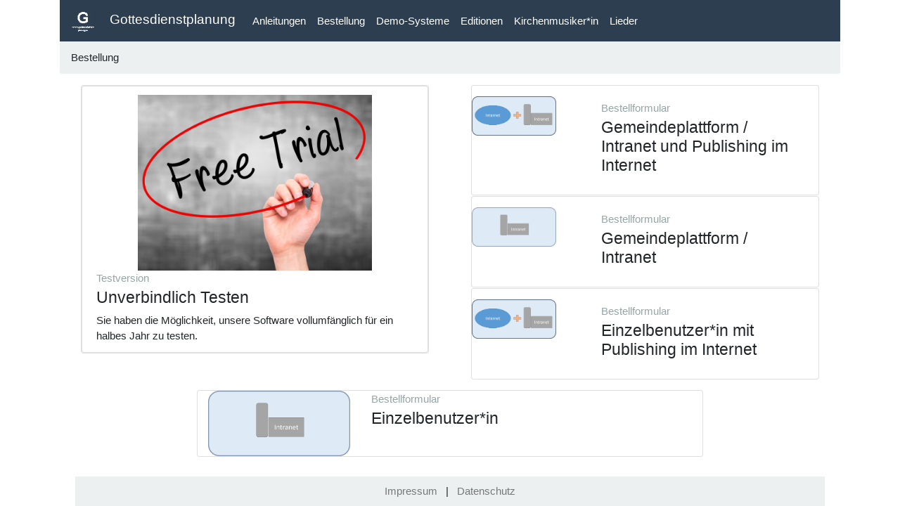

--- FILE ---
content_type: text/html; charset=UTF-8
request_url: http://www.gottesdienst-planung.de/public/rubric/11/Bestellung
body_size: 2462
content:
<!DOCTYPE html>
<html lang="de">
<head>
<meta charset="UTF-8" />
<meta name="viewport" content="width=device-width, initial-scale=1" /><link rel="shortcut icon" href="https://www.gottesdienst-planung.de/homepage/./favicon-flatly.ico" type="image/x-icon"/>
<link rel="stylesheet" type="text/css" href="https://www.gottesdienst-planung.de/homepage/lib/bootstrap-4.3.1-dist/flatly/bootstrap.min.css" />
<link rel="stylesheet" type="text/css" href="https://www.gottesdienst-planung.de/homepage/css/cs.css" />
<link rel="stylesheet" type="text/css" href="https://www.gottesdienst-planung.de/homepage/lib/fontawesome-free-5.3.1-web/css/fontawesome.min.css" />
<link rel="stylesheet" type="text/css" href="https://www.gottesdienst-planung.de/homepage/lib/fontawesome-free-5.3.1-web/css/solid.min.css" />

<!-- ext -->
<script type="text/javascript" src="https://www.gottesdienst-planung.de/homepage/js/lib/jquery-3.2.1.min.js"></script>
<script type="text/javascript" src="https://www.gottesdienst-planung.de/homepage/js/lib/jquery.tmpl-1.0.0-b.min.js"></script>
<script type="text/javascript" src="https://www.gottesdienst-planung.de/homepage/js/data/config.js"></script>
<script type="text/javascript" src="https://www.gottesdienst-planung.de/homepage/js/data/txt-de.js"></script>
<script type="text/javascript" src="https://www.gottesdienst-planung.de/homepage/js/jquery.mine.js"></script>
<script type="text/javascript" src="https://www.gottesdienst-planung.de/homepage/js/public.js"></script>
<script type="text/javascript" src="https://www.gottesdienst-planung.de/homepage/lib/bootstrap-4.3.1-dist/js/bootstrap.min.js"></script><title>Bestellung</title>
<meta name="description" content="Bestellung,Testversion,Unverbindlich Testen: Sie haben die Möglichkeit, unsere Software vollumfänglich für ein halbes Jahr zu testen.,Bestellformular,Gemeindeplattform / Intranet und Publishing im Internet,Bestellformular ,Gemeindeplattform / Intranet ,Einzelbenutzer*in mit Publishing im Internet ,Einzelbenutzer*in"/><meta name="robots" content="INDEX, FOLLOW" />
<style>
@media (min-width: 768px) {
  .navbar-nav.navbar-center {
    position: absolute;
    left: 50%;
    transform: translatex(-50%);
  }
}
.view {margin-bottom:3px !important}
@media screen and (max-device-width : 400px) {
    .h4 {font-size: 105% !important}
    p, .card-body {font-size: 90% !important}
}
</style>
</head>
<body >
<div class="container" >
<!-- <nav aria-label="breadcrumb"> -->
<nav class="navbar navbar-dark bg-primary navbar-expand-lg text-white"
		id="breadcrumb" style="padding-top:7px;padding-bottom:7px !important">
		
	 	
	 <a href="../../../" class="navbar-brand" id="brandHead">
		<img src="https://www.gottesdienst-planung.de/homepage/lib/bootstrap-4.3.1-dist/logo-flatly.png" style="max-height:35px" 
 			class="img-rounded" />&nbsp;&nbsp;&nbsp;
	 		Gottesdienstplanung	 </a>
	 
	 	 
	 <button class="navbar-toggler" type="button" data-toggle="collapse" 
	 		data-target="#navbarText" aria-controls="navbarText" 
	 		aria-expanded="false" aria-label="Toggle navigation">
    	<span class="navbar-toggler-icon"></span>
	 </button>
	<div class="collapse navbar-collapse" id="navbarText">
    <ul class="navbar-nav mr-auto">
    		<li class="nav-item" onclick="self.location.href='../../../public/rubric/5/Anleitungen'">
        	<a class="nav-link" href="../../../public/rubric/5/Anleitungen"
        			data-toggle="collapse" data-target=".navbar-collapse.show"> 
        			Anleitungen</a>
      	</li>
      			<li class="nav-item" onclick="self.location.href='../../../public/rubric/11/Bestellung'">
        	<a class="nav-link" href="../../../public/rubric/11/Bestellung"
        			data-toggle="collapse" data-target=".navbar-collapse.show"> 
        			Bestellung</a>
      	</li>
      			<li class="nav-item" onclick="self.location.href='../../../public/rubric/6/Demo-Systeme'">
        	<a class="nav-link" href="../../../public/rubric/6/Demo-Systeme"
        			data-toggle="collapse" data-target=".navbar-collapse.show"> 
        			Demo-Systeme</a>
      	</li>
      			<li class="nav-item" onclick="self.location.href='../../../public/rubric/9/Editionen'">
        	<a class="nav-link" href="../../../public/rubric/9/Editionen"
        			data-toggle="collapse" data-target=".navbar-collapse.show"> 
        			Editionen</a>
      	</li>
      			<li class="nav-item" onclick="self.location.href='../../../public/rubric/12/Kirchenmusiker%2Ain'">
        	<a class="nav-link" href="../../../public/rubric/12/Kirchenmusiker%2Ain"
        			data-toggle="collapse" data-target=".navbar-collapse.show"> 
        			Kirchenmusiker*in</a>
      	</li>
      			<li class="nav-item" onclick="self.location.href='../../../public/rubric/7/Lieder'">
        	<a class="nav-link" href="../../../public/rubric/7/Lieder"
        			data-toggle="collapse" data-target=".navbar-collapse.show"> 
        			Lieder</a>
      	</li>
      	      	
	</ul>
	    </div></nav>
<script type="text/javascript">
	var groups= [];
	groups[0]= 'Gottesdienstplanung';
		groups[11]=
						'Bestellung';
		
		</script>
<ol class="breadcrumb" id="naviBreadcrumb" style="margin-top: 0px;
">
	<li class="breadcrumb-item">
		Bestellung	</li>
		
</ol>
<div class="col-12 adminList" id="viewArtList">


	<div class="card-deck">
	<div class="col-md-6 col-sm-12" >
		<div class="card">
		<div class="card-body linked list-group-item feature" name="article"  data-id="73">     <a href="../../../public/article/73/Unverbindlich+Testen" ></a>    			<img src="" id="image73" 
    					class="img-rounded center34" />
    			<script type="text/javascript">
					$('#image73').prop('src', APP_HOME + 
							'/actions/tmpfiles/2/trial.png');
    			</script>
		        
		                	
        	<p class="view text-muted ">Testversion</p><h1 class="h4">Unverbindlich Testen</h1>Sie haben die Möglichkeit, unsere Software vollumfänglich für ein halbes Jahr zu testen.</div>		</div>
	</div>
		
	<div class="col-md-6 col-sm-12" >
			
	
		<div class="card">
			<div class="row no-gutters linked feature" name="article"  data-id="49">     <a href="../../../public/article/49/Gemeindeplattform+++Intranet+und+Publishing+im+Internet" ></a>					<div class="col-4" style="padding-top:15px">
						<img src="" id="image49" 
	                            class="card-img" 
	                            style="max-width:120px"/>
	                    <script type="text/javascript">
							$('#image49').prop('src', APP_HOME + 
									'/actions/tmpfiles/2/both.png');
		    			</script>
					</div>
							<div class="col-8">
			<div class="card-body">
			<p class="view text-muted artHeader">Bestellformular</p><h4 class="h4">Gemeindeplattform / Intranet und Publishing im Internet</h4></div></div></div>		</div> 
		<div class="card artHeader"><div class="row no-gutters linked feature" name="article"  data-id="48">     <a href="../../../public/article/48/Gemeindeplattform+++Intranet+" ></a>					<div class="col-4" style="padding-top:15px">
						<img src="" id="image48" 
	                            class="card-img" 
	                            style="max-width:120px"/>
	                    <script type="text/javascript">
							$('#image48').prop('src', APP_HOME + 
									'/actions/tmpfiles/2/intra.png');
		    			</script>
					</div>
							<div class="col-8">
			<div class="card-body">
			<p class="view text-muted artHeader">Bestellformular </p><h4 class="h4">Gemeindeplattform / Intranet </h4></div></div></div></div><div class="card artHeader"><div class="row no-gutters linked feature" name="article"  data-id="47">     <a href="../../../public/article/47/Einzelbenutzer%2Ain+mit+Publishing+im+Internet+" ></a>					<div class="col-4" style="padding-top:15px">
						<img src="" id="image47" 
	                            class="card-img" 
	                            style="max-width:120px"/>
	                    <script type="text/javascript">
							$('#image47').prop('src', APP_HOME + 
									'/actions/tmpfiles/2/both.png');
		    			</script>
					</div>
							<div class="col-8">
			<div class="card-body">
			<p class="view text-muted artHeader">Bestellformular </p><h4 class="h4">Einzelbenutzer*in mit Publishing im Internet </h4></div></div></div></div>	</div>
	</div>
	<div class=""></div>
		<div class="card col-md-8 offset-md-2 col-sm-12 feature"  style="margin-top:15px" ><div class="row linked list-inline-item " name="article"  data-id="46">     <a href="../../../public/article/46/Einzelbenutzer%2Ain" ></a><div class="col-md-4 col-sm-5">			<img src="" id="image46" 
                            class="img-fluid d-block mx-auto" />
                    <script type="text/javascript">
				$('#image46').prop('src', APP_HOME + 
						'/actions/tmpfiles/2/intra.png');
    			</script>
			</div><div class="col-md-8 col-sm-8"><p class="view text-muted artHeader">Bestellformular </p><h4 class="h4">Einzelbenutzer*in</h4></div></div><div class="col-2"></div></div>	
	<div class="col-md-6 col-sm-12">&nbsp;
	</div>		
	<div class="col-md-6 col-sm-12">&nbsp;
	</div>		
</div>


<!-- </div></div> -->
<script type="text/javascript">
var dots= '../../../';
</script>

<nav class="navbar fixed-bottom navbar-light bg-light 
        col-10 offset-1 justify-content-center" id="footer"
        	style="padding-top:2px;padding-bottom:2px !important">
	<ul class="navbar-nav">
		<li class="nav-item">
			<a href="../../../public/article/n10/Impressum" 
					class="nav-link" id="impressLink">
				
		</a></li>
	</ul>&#160;&#160;&#160;|&#160;&#160;&#160;
	<ul class="navbar-nav">
		<li class="nav-item">
			<a href="../../../public/article/n20/Datenschutz" 
					class="nav-link" id="privacyLink">

			</a>
		</li>
	</ul>
</nav>
</div>
<script type='text/javascript'>
$(document).ready(function() {
	setPubListHeight($('#viewArtList'));
});

</script>

</body>
</html>

--- FILE ---
content_type: text/css
request_url: https://www.gottesdienst-planung.de/homepage/css/cs.css
body_size: 2074
content:
@-ms-viewport {
    user-zoom: fixed;
    max-zoom: 1;
    min-zoom: 1;
}
a {cursor: pointer;}
body {overflow: hidden;}
#adminList {
	overflow: auto;
}
#calList {
	overflow: auto;
}
.myTreeView {
	overflow: auto;
}

#subAdminList {
	overflow: auto;
}

#subAdminListFilter {
	overflow: auto;
}
.smallPad{padding-left:4px;padding-right:4px !important}
.adminList {
	overflow: auto;
	overflow-x: hidden;
}

#bottomNav {
	position: absolute;
	bottom: 20px;
	height: 50px
}

#filterRow {
	visibility: visible;
}
/* .panel-body {height: 250px;overflow: auto;}  */
/** contentPanel selver sollte nicht scollbar sein, nur subElemente? */
#contentPanel {
/* 	overflow: hidden */
}

.invDanger {
	color: #d9534f
}

.invPrimary {
	color: #337ab7
}

.myHidden {
	display: none !important
}

.custom-combobox {
	position: relative;
	display: inline-block;
}

.custom-combobox-toggle {
	position: absolute;
	top: 0;
	bottom: 0;
	margin-left: -1px;
	padding: 0;
}

.custom-combobox-input {
	margin: 0;
	padding: 5px 10px;
}

ul.ui-autocomplete {
	z-index: 2100;
}

.header-fixed {
	width: 100%
}

.header-fixed>thead, .header-fixed>tbody, .header-fixed>thead>tr,
	.header-fixed>tbody>tr, .header-fixed>thead>tr>th, .header-fixed>tbody>tr>td
	{
	display: block;
	font-size: 10pt;
}

.header-fixed>tbody>tr:after, .header-fixed>thead>tr:after {
	content: ' ';
	display: block;
	visibility: hidden;
	clear: both;
}

.header-fixed>tbody {
	overflow-y: auto;
	height: 400px;
}

.header-fixed>tbody>tr>td, .header-fixed>thead>tr>th {
	/*     width: 20%; */
	float: left;
}

.header-fixed>thead>tr>th {
	height: 75px;
}
/**tooltip*/
/*   label { */
/*     display: inline-block; */
/*     width: 5em; */
/*   } */
/* .ui-tooltip, .arrow:after { */
/* 	background: black; */
/* 	border: 2px solid white; */
/* } */

/* .ui-tooltip { */
/* 	padding: 10px 20px; */
/* 	color: white; */
/* 	background-color: black; */
/* 	border-radius: 20px; */
/* 	font: bold 14px "Helvetica Neue", Sans-Serif; */
/* 	box-shadow: 0 0 7px black; */
/* } */
/* .arrow.top { */
/*     top: -16px; */
/*     bottom: auto; */
/*   } */
.fileUpload {
	position: relative;
	overflow: hidden;
	margin: 10px;
}

.fileUpload input.upload {
	position: absolute;
	top: 0;
	right: 0;
	margin: 0;
	padding: 0;
	font-size: 20px;
	cursor: pointer;
	opacity: 0;
	filter: alpha(opacity = 0);
}
.disabledbutton {
    pointer-events: none;
    opacity: 0.6;
}
.col-centered {
	float: none;
	margin: 0 auto;
}

.highlight {
	font-weight: bold;
	color: #D9534F;
}

div.growlUI {
	background: url(../img/check24.png) no-repeat 10px
}

div.growlUI h5, div.growlUI h6 {
	color: white;
	padding: 5px 5px 5px 75px;
	text-align: left;
}

.form-signin {
	max-width: 330px;
	padding: 15px;
	margin: 0 auto;
}

.form-signin .form-signin-heading, .form-signin .checkbox {
	margin-bottom: 10px;
}

.form-signin .checkbox {
	font-weight: normal;
}

.form-signin .form-control {
	position: relative;
	font-size: 16px;
	height: auto;
	padding: 10px;
	-webkit-box-sizing: border-box;
	-moz-box-sizing: border-box;
	box-sizing: border-box;
}

.form-signin .form-control:focus {
	z-index: 2;
}

.form-signin input[type="text"] {
	margin-bottom: -1px;
	border-bottom-left-radius: 0;
	border-bottom-right-radius: 0;
}

.form-signin input[type="password"] {
	margin-bottom: 10px;
	border-top-left-radius: 0;
	border-top-right-radius: 0;
}

.account-wall {
	margin-top: 20px;
	padding: 40px 0px 20px 0px;
	background-color: #f7f7f7;
	-moz-box-shadow: 0px 2px 2px rgba(0, 0, 0, 0.3);
	-webkit-box-shadow: 0px 2px 2px rgba(0, 0, 0, 0.3);
	box-shadow: 0px 2px 2px rgba(0, 0, 0, 0.3);
}

.login-title {
	color: #555;
	font-size: 18px;
	font-weight: 400;
	display: block;
}

.profile-img {
	width: 96px;
	height: 96px;
	margin: 0 auto 10px;
	display: block;
	-moz-border-radius: 50%;
	-webkit-border-radius: 50%;
	border-radius: 50%;
}

.need-help {
	margin-top: 10px;
}

.new-account {
	display: block;
	margin-top: 10px;
}
.checkbox-left {text-align: left !important;}
.debug {
	border-style: solid;border-color: red;
}
/** switch-button*/

/** switch-button ende*/
.pureCheck {text-align: center}

.formTitle {margin-top: 0px !important}
.bradcrumped{
    background-color: @breadcrumb-bg;}
.ui-state-active {background-color: @bg-primary !important}

.linked {cursor: pointer;}

/** fileupload (bsp.: teamDateForm.html */
.btn-file {
    position: relative;
    overflow: hidden;
}
.btn-file input[type=file] {
    position: absolute;
    top: 0;
    right: 0;
    min-width: 100%;
    min-height: 100%;
    font-size: 100px;
    text-align: right;
    filter: alpha(opacity=0);
    opacity: 0;
    outline: none;
    background: white;
    cursor: inherit;
    display: block;
}
.center34 {
  display: block;
  margin-left: auto;
  margin-right: auto;
  max-width: 75%;
  max-height: 250px;
}
.center1,
.center2 {
  display: block;
  margin-left: auto;
  margin-right: auto;
  max-width: 100%;
  max-height: 350px;
  cursor:pointer;
}
.article {
/* 	font-family: "Roboto Slab",serif; !important */
}
.artHeader{
    margin-top: 1px; !important
    margin-bottom: 1px;	!important
}
.bg-default {background-color: #efefef;!important}
.ck-content { min-height:100px; max-height:300px; }

.note-img {
    width:100%;
    max-width:400px;
    max-height:400px;
}
.nav-container {
  position:relative;
}
.userElem {
  position:absolute;
  right:1rem;
  top:50%;
  transform:translateY(-50%);
}

.required label {
    font-weight: bold;
}
.required label:after {
    color: #e32;
    content: ' *';
    display:inline;
}
.tabForm {padding-top:6.92px;padding-bottom:6.92px !important}
 div.feature {
     position: relative;
 }

 div.feature a {
     position: absolute;
     width: 100%;
     height: 100%;
     top: 0;
     left: 0;
     text-decoration: none; /* No underlines on the link */
     z-index: 10; /* Places the link above everything else in the div */
     background-color: #FFF; /* Fix to make div clickable in IE */
     opacity: 0; /* Fix to make div clickable in IE */
     filter: alpha(opacity=1); /* Fix to make div clickable in IE */
 }

--- FILE ---
content_type: application/javascript
request_url: https://www.gottesdienst-planung.de/homepage/js/jquery.mine.js
body_size: 1375
content:
(function($) {
	$.fn.extend({
		fromObject : function(obj) {
			var theIns= this.find(':input');
			if(jobDebug) {
				console.log(theIns + ' -> ' + theIns.length);
			}
			$.each(theIns, function(i, v) {
				var elemName = $(v).attr('id');
				if (obj[elemName]) {
					$(v).val(obj[elemName]);
					if(jobDebug) {
						console.log(elemName + '= ' + obj[elemName]);
					}
				} else {
					if(jobDebug) {
						console.log('nothingInObj ' + elemName);
					}
					$(v).val('');
				}
			});
			return;
		},
		fromObjectByName : function(obj) {
			$.each(this.find(':input'), function(i, v) {
				var elemName = $(v).attr('name');
				if (obj[elemName]) {
					$(v).val(obj[elemName]);
				} else {
					$(v).val('');
				}
			});
			return;
		},
		toObject : function() {
			var result = {};
			$.each(this.serializeArray(), function(i, v) {
				result[v.name] = v.value;
			});
			return result;
		}
	});
})(jQuery);
jQuery.fn.scrollTo = function(elem, diff) {
	var b = $(elem);
	if(!b.position()) {
		if(debug) {
			console.log('no pos for ' + elem);
		}
		return;
	}
	var top = b.position().top + b.height() - this.height();
	if (diff && !isNaN(diff)) {
		top += diff;
	}
	this.scrollTop(top);
};
/*
 * 
 * highlight v4
 * 
 * Highlights arbitrary terms.
 * 
 * <http://johannburkard.de/blog/programming/javascript/highlight-javascript-text-higlighting-jquery-plugin.html>
 * 
 * MIT license.
 * 
 * Johann Burkard <http://johannburkard.de> <mailto:jb@eaio.com>
 * 
 */

jQuery.fn.highlight = function(pat) {
	function innerHighlight(node, pat) {
		var skip = 0;
		if (node.nodeType == 3) {
			var pos = node.data.toUpperCase().indexOf(pat);
//			remLog(node.data + ' -> ' + pos);
			if (pos >= 0) {
				var spannode = document.createElement('span');
				spannode.className = 'highlight';
				var middlebit = node.splitText(pos);
				var split= middlebit.length;
				if(pat.length<=middlebit.length) {
					split= pat.length;
				} 
				var endbit = middlebit.splitText(split);
				var middleclone = middlebit.cloneNode(true);
				spannode.appendChild(middleclone);
				middlebit.parentNode.replaceChild(spannode, middlebit);
				skip = 1;
//				if(debug)jobDebug/					console.log('did a highlight');
//				}
				
			}
		} else if (node.nodeType == 1 && node.childNodes
				&& !/(script|style)/i.test(node.tagName)) {
			for (var i = 0; i < node.childNodes.length; ++i) {
				i += innerHighlight(node.childNodes[i], pat);
			}
		}
		return skip;
	}
	return this.each(function() {
		innerHighlight(this, pat.toUpperCase());
	});
};
jQuery.fn.removeHighlight = function() {
	function newNormalize(node) {
		var loopBreak= 0;
		
		for (var i = 0, children = node.childNodes, nodeCount = children.length;
				i < nodeCount; i++) {
			if(loopBreak++>500) {
				break;
			}
			var child = children[i];
			if (child.nodeType == 1) {
				newNormalize(child);
				continue;
			}
			if (child.nodeType != 3) {
				continue;
			}
			var next = child.nextSibling;
			if (next == null || next.nodeType != 3) {
				continue;
			}
			var combined_text = child.nodeValue + next.nodeValue;
			new_node = node.ownerDocument.createTextNode(combined_text);
			node.insertBefore(new_node, child);
			node.removeChild(child);
			node.removeChild(next);
			i--;
			nodeCount--;
			
		}
	}

	return this.find("span.highlight").each(function() {
		var thisParent = this.parentNode;
		thisParent.replaceChild(this.firstChild, this);
		newNormalize(thisParent);
	}).end();
};
jQuery.cachedScript = function(url, options) {
	options = $.extend(options || {}, {
		dataType : "script",
		cache : true,
		url : url
	});

	return jQuery.ajax(options);
};

--- FILE ---
content_type: application/javascript
request_url: https://www.gottesdienst-planung.de/homepage/js/public.js
body_size: 2539
content:
var group= new Array();
var groupIds= new Array();
var articles= new Array();
var articleIds= new Array();
var groupId= 0;
var navArt= [];
var parentId= -1;
var artTitles= [];
var pubDebug= false;
var MOBLILE_WIDTH= 450;
var MOBLILE_HEIGHT= 769;
var isMobile;
function startView() {
//	$('#backImg').hide();
//	$(document).on('dblclick', '#breadcrumb', function(evt) {
//		self.location.href= 'planung.html';
//	});
//	$(document).on('click', '[name="article"]', function(evt) {
//		evt.preventDefault();
//		var evtTarget= $(evt.target);
//		var editId= evtTarget.data('id');
//		if(!editId) {
//			evtTarget= evtTarget.parents('.linked');
//			editId= evtTarget.data('id');
//		}
//		loadPubArticlePage(editId);
//	});
	$(document).on('click', '#backImg', function(evt) {
		evt.preventDefault();
		loadPage(0);
	});
	$(document).on('click', '.center1', function(evt) {
		evt.preventDefault();
		showImage(evt);
	});
	$(document).on('click', '.center2', function(evt) {
		evt.preventDefault();
		var id= $(evt.target).prop('id');
		var imgTitle= $('#name' + id).html().trim();
		showImage(evt, imgTitle);
	});
	$(document).on('click', '.img-thumbnail', function(evt) {
		evt.preventDefault();
		showImage(evt);
	});
	$(document).on('click', '.card-img', function(evt) {
		evt.preventDefault();
		showImage(evt);
	});
	$(document).on('click', '.card-img-top', function(evt) {
		evt.preventDefault();
		showImage(evt);
	});
	$('#impressLink').html(TX_IMPRESSUM);
	$('#privacyLink').html(TX_PRIVACY);
    if($( window ).width()<=MOBLILE_HEIGHT) {
        isMobile= true;
    }
	if(isMobile) {
		try {
			var txt=  $('#brandHead').text().trim();
			if(txt.length > 24) {
				$('#breadcrumb').css('font-size', '11px');
				$('#brandHead').css('font-size', '11px');
				$('#impressLink').css('font-size', '11px');
				$('#privacyLink').css('font-size', '11px');
				$('.navbar-toggler-icon').css('font-size', '11px');
			}
		}
		catch (e) {
			
		}
	}
}
function showImage(evt, titleTxt) {
	var prom= getImgDialog();
	prom.done(function(pattern){
		var dial= $(pattern);
		var thumb= $(evt.target);
		if(thumb.prop('src')) {
			var image= thumb.prop('src');
			if(!titleTxt || (titleTxt=='')) {
				/** 1. attr des imgs */
				var byAtt= thumb.prop('alt');
				if(byAtt && (byAtt!='')) {
					dial.find('.modal-title').html(byAtt);
				}
				else {
					var headLine= thumb.parents('.row').find('h3');
					dial.find('.modal-title').html(headLine.html());
				}
			}
			else {
				dial.find('.modal-title').html(titleTxt);
			}
			dial.find('img').prop('src', image);
			setTimeout(function() {
				dial.modal();
				setTimeout(function() {
					var check= (dial.find('.modal-body').width() - 10);
					if(check>0) {
						dial.find('img').css('max-width', check + 'px');
					}
					
				}, 500);
				
			}, 500);
		}
	});
}
var imgDialog;
function getImgDialog() {
	var waiter= $.Deferred();
	if(!imgDialog) {
		var cl= {close: 'Schließen'};
		try {
			cl= {close: TX_CLOSE};
		}
		catch(e) {}
		
		var tmpl= getHtml();
		
//		$.get(dots + 'tmpl/img.html', function (tmpl) {
			imgDialog= $.tmpl(tmpl, cl);
			waiter.resolve(imgDialog);
//		});
	}
	else {
		waiter.resolve(imgDialog);
	}
	return waiter.promise();
}
function getHtml() {
	return '<div id="editImage" class="modal fade"' + 
			'role="dialog" tabindex="-1">' +
	'<div class="modal-dialog modal-xl">' +
	'<div class="modal-content">' +
		'<div class="modal-header">' +
			'<h4 class="modal-title"></h4>' + 
			'<button type="button" class="close" ' +
			' data-dismiss="modal">&times;</button>' +
		'</div>' + 
		'<div class="modal-body" style="text-align: center">' + 
			'<img src="" class="img-rounded" ' + 
			        'style="max-width: 1140px;max-height: 500px"/>' + 
		'</div>' + 
		'<div class="modal-footer">' + 
			'<button type="button" class="btn btn-secondary"' + 
			        'data-dismiss="modal">${close}</button>' + 
		'</div>' + 
	'</div>' + 
	'</div>' + 
	'</div>';
}
function showPageNavi() {
//	var navi= $('#naviBreadcrumb');
//	navi.empty();
//	navi.append('<li class="breadcrumb-item"' + 
//			' onclick="loadPage(' + groupId + ')">' + 
//			'<a onclick="javascript:void(0)">' + groups[groupId] + '</a></li>');
//	if(pubDebug) {
//		console.log('last ' + lastArticle);
//	}
//	if(lastArticle && (lastArticle>0)) {
//		if(navArt[lastArticle]) {
//			var arts= navArt[lastArticle];
//			$.each(arts, function(i,v) {
//				if(v) {
//					navi.append('<li class="breadcrumb-item" ' + 
//							' onclick="loadPubArticlePage(' + v + ')">' + 
//							'<a onclick="javascript:void(0)">' + 
//							artTitles[v] + '</a></li>');
//				}
//			});
//		}
//	}
	
}
function loadPage(currentGroup) {
	groupId= currentGroup;
	if($.inArray(currentGroup, groupIds)>=0) {
		
		$('#viewArtList').empty();
		$('#viewArtList').html(group[currentGroup]);
		setPubArticlePageHeight();
		if(lastArticle && (lastArticle>0)) {
			$('#viewArtList').scrollTo('[data-id="' + 
					lastArticle + '"]', 120);
		}
	}
	else {
		if(pubDebug) {
			remLogPr('try load group');
		}
		$.get(APP_HOME + '/page/group.php?userId=' + userId + 
				'&groupId=' + currentGroup, function( data ) {
			$('#viewArtList').empty();
			$('#viewArtList').html(data);
			setPubArticlePageHeight();
			groupIds.push(currentGroup);
			group[currentGroup]= data;
			if(lastArticle && (lastArticle>0)) {
				$('#viewArtList').scrollTo('[data-id="' + 
						lastArticle + '"]', 120);
			}
			if(pubDebug) {
				remLogPr('got group ' + currentGroup);
			}
		});
	}
	lastArticle= -1;
	showPageNavi();
}
var lastArticle= -1;
var articleStack= [];
function setPubArticlePageHeight() {
	$('#impressLink').html(TX_IMPRESSUM);
	$('#privacyLink').html(TX_PRIVACY);
	var upper= $('#adminPanHeader');
	var top= 90;
	try {
		top= upper.position().top + upper.height();
		
		if(pubDebug) {
			console.log('got prgmtcl ' + top);
		}
	} catch (e) {
	}
	top+= $('#breadcrumb').height();
//	top+= $('#naviBreadcrumb').height();
	top+= $('.fixed-bottom').height();
	if($('#viewArtList').position()) {
		$('#viewArtList').height($(window).height() - top);
		if(pubDebug) {
			console.log('height 1 '  + $('#viewArtList').height() + 
					' --- ' + $(window).height() + ' tp ' + top);
		}
	}
	else {
		$('#viewArtList').height($(window).height());
		if(pubDebug) {
			console.log('height 2 '  + $('#viewArtList').height());
		}
	}
	startView();
}

function setPubListHeight(list, counter) {
	var breadcrumb= $('#breadcrumb');
	var naviBreadcrumb= $('#naviBreadcrumb');
	var min= breadcrumb.position().top + breadcrumb.height() + 60;
	if(naviBreadcrumb && naviBreadcrumb.height()) {
		min+= naviBreadcrumb.height();
	}
	var bottom= $('.fixed-bottom');
	if(bottom && bottom.height()) {
		min+= bottom.height();
	}
	var height= $(window).height() -  min;
	list.height(height);
	/** ergaenzung: viele mitgleider anzeigen 
	 * 	aber bischen warten */
	
	setTimeout(function() {
		var deck= $('.card-deck');
		var topCards= deck.find('.card');
		if(topCards.length==2) {
			var left= $(topCards[0]).height();
			var right= $(topCards[1]).height();
			var diff= right-left;
			diff-= (15);
			if(diff>0) {
				var subs= $('[name="subCard"]');
				$(subs[0]).css('margin-top', -diff);
			}
		}
	}, 500);
	if($( window ).width()<=MOBLILE_HEIGHT) {
        isMobile= true;
    }
	if(isMobile) {
		try {
			var txt=  $('#brandHead').text().trim();
			if(txt.length > 24) {
				$('#breadcrumb').css('font-size', '11px');
				$('#brandHead').css('font-size', '11px');
				$('#impressLink').css('font-size', '11px');
				$('#privacyLink').css('font-size', '11px');
				$('.navbar-toggler-icon').css('font-size', '11px');
			}
		}
		catch (e) {
			
		}
	}
	$('#impressLink').html(TX_IMPRESSUM);
	$('#privacyLink').html(TX_PRIVACY);
}
var stampPr;
var remLogCntPr= 0;
function remLogPr(msg) {
	if(!debug || remLogCntPr>100) {
		return;
	}
//	remLogCnt++;
	
	if(!stampPr) {
		stampPr= new Date().getTime();
	}
	stampPr++;
	if(remLogCntPr==100) {
		msg= '******************* 100 reached ******************';
	}
	$.ajax({url: APP_HOME + 'actions/remLog.php', data: {
		stamp: stampPr, msg: msg}});
}


--- FILE ---
content_type: application/javascript
request_url: https://www.gottesdienst-planung.de/homepage/js/data/txt-de.js
body_size: 8759
content:
var TXT_SEC_TOKEN= 'Code aus der Email';
var TX_404= 'Die Seite wurde nicht gefunden';
var TX_ABSENCE_LIST= 'Abwesenheitsliste';
var TX_ACCEPT= 'Übernehmen';
var TX_ACCOMPANIMENT= 'Liedbegleitung';
var TX_ACCOMPANIST= 'Begleitung';
var TX_ACOLYTE= 'Ministrant*in';
var TX_ADDITIONAL= 'Zusätzlicher Termin';
var TX_ADDRESS= 'Straße / Hausnummer';
var TX_ADD_BOOK= 'Neues Heft / Ordner';
var TX_ADD_FILE= 'Datei hinzufügen';
var TX_ADD_TEAM_DATE= 'Neuer Gruppentermin';
var TX_ADMIN= 'Administration';
var TX_ADMIN_PERSON= 'Administrator*in';
var TX_ADMIN_SCHEDULE_FULL= 'Gottesdienstplaner*in (Jahresplanung)';
var TX_ADMIN_SCHEDULE_WORKSHIP= 'Gottesdienstplaner*in und Liturg*in';
var TX_ADMIN_WORKSHIP= 'Liturg*in';
var TX_ADVENT= 'Advent';
var TX_AFTER_EASTER= 'Osterzeit';
var TX_AFTER_EPIPHANIE= 'So nach Epiphanie';
var TX_AFTER_TRINITATIS= 'So nach Trinitatis';
var TX_AGB= 'Allgemeine Geschäftsbedingungen	';
var TX_AGB_READ= 'Ich habe die allgemeinen Geschäftsbedingungen zur Kenntnis genommen';
var TX_ALL= 'Alle';
var TX_ALLHALLOWS= 'Allerheiligen';
var TX_ALL_ON_OFF= 'Alle an/ab';
var TX_ANUAL_PATTERNS= 'Vorgaben Jahresplan';
var TX_ANUAL_PLAN= 'Jahresplan';
var TX_ANUAL_PLANS= 'Jahrespläne';
var TX_APPORTION_WARNING= 'Hiermit werden alle unbesetzten Gottesdienstaufgaben mit Gruppenmittgliedern der jeweiligen Gruppe besetzt. Die Daten werden unmittelbar in der Datenbank gespeichert.';
var TX_APP_TITLE= 'Godi-Planung';
var TX_ARTICLE= 'Artikel';
var TX_ASCENSION_DAY= 'Himmelfahrt';
var TX_ASK_DELETE= 'Hiermit werden die Daten gelöscht.';
var TX_AS_HEADLINE= 'Neben der Überschrift (Thumbnail)';
var TX_AS_PATTERN= 'Als Muster für künftige Jahrespläne';
var TX_AS_RUBRIC= 'Eigene Rubrik / Seite';
var TX_AT= 'Am';
var TX_AT_AS_IM= 'Im';
var TX_BACK= 'Zurück';
var TX_BARCOUNT= 'Taktzahl';
var TX_BEATS= 'Schläge';
var TX_BEATS_PER_MINUTE= 'BPM';
var TX_BOTH= 'Beides';
var TX_CAN_PUBLIC= 'Kann veröffentlicht werden';
var TX_CATEGORY= 'Kategorie';
var TX_CERTAIN_DATE= 'Bestimmerter Tag (Datum oder osternbezogen)';
var TX_CHURCH_EDIT= 'Veranstaltungsraum bearbeiten';
var TX_CHURCH_ROOMS= 'Veranstaltungsraum';
var TX_CH_PRELUDE_PUBLISHMENT= 'Choralvorspiele können öffentlich angezeigt werden';
var TX_CITY= 'Ort';
var TX_CLOSE= 'Schließen';
var TX_COMMUNION= 'Kommunion';
var TX_COMPOSER= 'Komponist*in';
var TX_CONFIRMED= 'Bestätigt';
var TX_CONFIRM_CLOSE= 'Wenn Sie die Änderungen verwerfen wollen, klicken Sie bitte erneut auf "Schließen".';
var TX_CONNECT= 'Melodie verknüpfen';
var TX_CONTACT_USER= 'Ansprechpartner*in';
var TX_CONTENT= 'Inhalt';
var TX_CONTENT_RESPONSE= 'Verantwortlich für den Inhalt auf';
var TX_COPY_OF= 'Kopie von';
var TX_COUNT= 'Anzahl';
var TX_COUNT_PARISCH= 'Anzahl Gemeinden ';
var TX_CREATE= 'Erstellen';
var TX_CREATE_ENTRIES= 'Einträge erstellen';
var TX_CS_DAY= 'Gottesdienst-Termin';
var TX_CS_LIST= 'Gottesdienstliste';
var TX_CURRENT= 'Aktuell';
var TX_DAILY= 'Täglich';
var TX_DATA= 'Daten';
var TX_DATA_IN_USE= 'Eintrag wird verwendet und sollte nicht gelöscht werden!';
var TX_DATE= 'Datum';
var TX_DATES= 'Termine';
var TX_DATE_ADDED= 'Erstellt';
var TX_DATE_AND_ARTICLE= 'Termine und Artikel';
var TX_DATE_PATTERN= 'Muster';
var TX_DAY= 'Tag';
var TX_DAYS_AFTER_EASTER= 'Tage nach Ostern';
var TX_DAYS_BEFORE_EASTER= 'Tage vor Ostern';
var TX_DAYS_TITLE= 'Name des Tages';
var TX_DAY_OF_WEEK= 'Wochentag';
var TX_DB_BOOK_EXISTS= 'In der Datenbank existiert schon ein gleichnamiges Heft mit dieser/m Komponist*in und diesem Verlag';
var TX_DEFINE_FOLDER= 'Zugehörige Hefte / Ordner definieren';
var TX_DELETE= 'Löschen';
var TX_DENOM_INFO= 'Entsprechend der Auswahl wird in Ihre Datanbank das Inhaltsveruziechnis des Regionalen Evangelischen Gesangbuchs (EG) oder Gotteslobs (GL) kopiert. <br/>Dieses Inhaltsverzeichnis ist Grundlage für die Liedauswahl bei der Gottesdienstplanung.<br/>Ebenso werden einge Gottesdienstformen entsprechend der Konfession erzeugt.<br/>Sollten Sie Vorschläge für weitere Konfessionen samt Gottesdienstformen und Liederbüchern haben, bitten wir Sie um Mitteilung.';
var TX_DESCRIPTION= 'Beschreibung';
var TX_DISCLAIMER= 'Haftungsausschluss';
var TX_DISCLAIMER_CONTENT= 'Die Informationen auf dieser Website verstehen sich als "Aussagen an sich" ohne implizite Garantien jedweder Art. <br/>Die bereitgestellten Informationen auf dieser Website wurden sorgfältig geprüft und werden regelmäßig aktualisiert. Jedoch kann keine Garantie dafür übernommen werden, dass alle Angaben zu jeder Zeit vollständig, richtig und in letzter Aktualität dargestellt sind. <br/>Dies gilt insbesondere für alle Verbindungen ("Links") zu anderen Websites, auf die direkt oder indirekt verwiesen wird. Alle Angaben können ohne vorherige Ankündigung ergänzt, entfernt oder geändert werden. <br/><br/>Außerdem liegt es nicht in unserer Verantwortung, Vorsichtsmaßnahmen zu ergreifen gegen destruktive Programme oder Programmteile wie Viren, Worms, Trojanische Pferde o. ä., die auf Webservern liegen, die möglicherweise durch Links von unserer Website aus erreicht werden.<br/><br/>Verwendete Texten, Fotos und Collagen<br/><br/>Sollten Sie sich, trotz aller Sorgfalt unserer Arbeit, in einem Bild- oder Urheberrecht verletzt fühlen, wenden Sie sich bitte an ';
var TX_DISPENSATION= 'Austeilung';
var TX_DOMAIN_INFO_1= 'Inklusiv einer Gemeinde.';
var TX_DOMAIN_INFO_2= 'Für jede weitere Gemeinde (vollumfängliches, eigenständigs System mit Publishing) ';
var TX_DOMAIN_INFO_3= 'fällt die Gebühr für "Gemeindeplattform / Intranet" an.';
var TX_DO_APPORTION= 'Funktionsuser verteilen';
var TX_DO_COPY= 'Kopieren';
var TX_DO_LOGON= 'Anmelden';
var TX_DS_INFORMED= 'Informiert';
var TX_DS_PLANNED= 'Geplant';
var TX_DS_PUBLIC= 'Wenn Sie Termine oder Artikel veröffentlichen, können Sie unter Einstellungen festlegen, ob Sie möchten, dass Ihr Name öffentlich sichtbar ist oder nicht.<br/>Falls Sie Gruppen angehören, deren Mitglieder öffentlich angezeigt werden, werden Ihre Daten dort ebenfalls angezeigt. Sie können jedoch festlegen, ob das für Ihren Namen, Ihre Email und gegebenenfalls für Ihre Telefonnummer gelten soll.<br/>';
var TX_DS_REJECTED= 'Abgelehnt';
var TX_DURATION= 'Dauer';
var TX_EACH= 'Jeden';
var TX_EACH_WEEKDAY= 'Jeden Werktag';
var TX_EASTER= 'Ostern';
var TX_EASTER_RELATIVE= 'Relativ zu Ostern';
var TX_EDIT= 'Bearbeiten';
var TX_EDIT_COMPOSER= 'Komponist*in bearbeiten';
var TX_EDIT_ELEMENT= 'Element bearbeiten';
var TX_EDIT_FOLDER= 'Heft / Ordner bearbeiten';
var TX_EDIT_HOLIDAYS= 'Urlaub / Abwesenheit bearbeiten';
var TX_EDIT_PIECE= 'Musikstück bearbeiten';
var TX_EDIT_SERVICE= 'Gottesdienst bearbeiten';
var TX_EDIT_USER= 'Anwender*in bearbeiten';
var TX_ELEMENTS= 'Elemente';
var TX_ELEM_TITLE= 'Name für Element';
var TX_EMAIL= 'Email';
var TX_EMAIL_DOUBLE= 'Diese Email-Adresse wird bereits verwendet.';
var TX_EMAIL_UNIQUE= 'Die Emailadresse wird schon verwendet';
var TX_ENABLE_PRIVACY= 'Ich stimme zu, dass zur Bearbeitung der Anfrage meine Emailadresse und mein Name elektronisch verarbeitet werden dürfen.';
var TX_END= 'Abbrechen';
var TX_ENDS_WITH= 'Endet mit';
var TX_ENGLISH= 'Englisch';
var TX_EPIPHANIE= 'Epiphanie';
var TX_EPIPHANIE_KATH= 'Erscheinung des Herrn';
var TX_EPIPHANIE_TIME= 'Epiphaniezeit';
var TX_ETERNITY_SUNDAY= 'Ewigkeitssonntag';
var TX_EXEC_NOW= 'Funktion ausführen';
var TX_EXPORT= 'Exportieren';
var TX_EXTENDED= 'Erweitert';
var TX_EXTERN_INDEX= 'Startseite für Ihre Domain';
var TX_FAILS= 'Fehler';
var TX_FEEDBACK_BUG= 'Feedback / Fehler';
var TX_FINISH_ANUALINIT= 'Termine speichern';
var TX_FOLDERS= 'Heft / Ordner';
var TX_FOLDER_EXPORT= 'Heft exportieren';
var TX_FOLDER_IMPORT= 'Heft importieren';
var TX_FORGOT_PWD= 'Passwort vergessen';
var TX_FORWARD= 'Weiter';
var TX_FOR_WS_PATTERN= 'Für Gottesdienstformen';
var TX_FROM= 'Vom';
var TX_FROM_II= 'Ab';
var TX_FUNCTION= 'Gruppe';
var TX_FUNCTIONS= 'Gruppen';
var TX_FUNCTION_EDIT= 'Gruppe bearbeiten';
var TX_GENERAL_INVALID= 'Kein gültiger Wert';
var TX_GENERAL_PRE_POST= 'Allg. Vor-/Nachspiel';
var TX_GERMAN= 'Deutsch';
var TX_GIVEN_NAME= 'Vorname';
var TX_GOOD_FRIDAY= 'Karfreitag';
var TX_GO_LOGIN= 'Das Passwort wurde erfolgreich geändert. Wollen Sie jetzt zum Login wechseln?';
var TX_GROUP_FUNCTION= 'Gruppe / Funktion';
var TX_GROUP_ID= 'Benutzergruppe';
var TX_GROUP_NOTIFICATION= 'Benachrichtigung senden';
var TX_HAS_PAGE= 'Gruppe hat Seite';
var TX_HEADLINE= 'Überschrift';
var TX_HELP_DOCU= 'Hilfe / Dokumentation';
var TX_HOLIDAYS= 'Urlaub / Abwesenheit';
var TX_HOLY_THURSDAY= 'Gründonnerstag';
var TX_HOME= 'Home';
var TX_HOMEPAGE= 'Als Homepage';
var TX_HOMEPAGE_DISABLED= '"Homepage" darf nicht mit Wiederholung definiert werden';
var TX_HOME_DEFINE= 'Seite konfigurieren';
var TX_HYMN= 'Lied';
var TX_HYMNS= 'Lieder';
var TX_HYMNS_DONE_MESSAGE= 'Benachrichtigung: Liedplanung abgeschlossen';
var TX_HYMNS_ONLY= 'Nur Lieder	';
var TX_HYMN_BOOK= 'Liederbuch';
var TX_HYMN_PLANNING_DO= 'Liedplanung abschließen';
var TX_HYMN_PLANNING_DONE= 'Liedplanung abgeschlossen';
var TX_HYMN_PLANNING_DONE_CONTENT= 'Liebe*r @name,<br/><br/>die Liedplanung für folgenden Gottesdienst wurde abgeschlossen:';
var TX_HYMN_PRELUDE= 'Choralvorspiel';
var TX_HYMN_PRELUDES= 'Choralvorspiele';
var TX_HYMN_PRELUDES_SHORT= 'Ch. Vsp.';
var TX_HYMN_RELATED= 'Choral-gebunden';
var TX_HYPERLINK= 'Hyperlink';
var TX_HYPERLINK_TITLE= 'Hyperlinktitel';
var TX_IF_PRIVATE= 'Falls das ein privater Commputer ist';
var TX_IGNORE_CH_PREL= 'Choralvorspiele ignorieren (Ablagevorschlag)';
var TX_IGNORE_VERSES= 'Keine Strophenauswahl';
var TX_IMAGE= 'Bild';
var TX_IMAGE_ADD= 'Bild hinzufügen';
var TX_IMAGE_REMOVE= 'Bild löschen';
var TX_IMAGE_TEXT= 'Bildtext';
var TX_IMPRESSUM= 'Impressum';
var TX_INDEX_COMPLETE= 'Index vollst.';
var TX_INFO= 'Info';
var TX_INFORM_PEOPLE= 'Termine anfragen';
var TX_INSERT_AFTER= 'Einfügen nach';
var TX_INSUFFICIENT_SPACE_FOR_FILES= 'Zu wenig Speicherplatz für die Datei(en)';
var TX_INVITE_USER= 'Neues Benutzerkonto';
var TX_INVITE_USER_CONTENT= 'Liebe*r @name, <br/><br/>für Sie wurde ein Benutzerkonto auf unserer Gottesdienstplanungs-Seite eingerichtet. Sie können sich mit Ihrer Emailadresse und einem frei zu vergebenden Passwort anmelden.<br/><br/>Der Link zur Seite ist:';
var TX_INVOLVED= 'beteiligt';
var TX_IS_CHURCH= 'Ist eine Kirche (Gottesdienst-Planung)';
var TX_IS_DEFAULT= 'Standardwert';
var TX_IS_MEMBER= 'Gehört zur Gruppe';
var TX_IS_PUBLIC= 'Dieser Artikel ist veröffentlicht und nicht editierbar';
var TX_LANDSCAPE= 'Querformat';
var TX_LEAD_STORY= 'Aufmacher';
var TX_LENT= 'Fastenzeit';
var TX_LIB= 'Bibliothek';
var TX_LICENCE= 'Die Verwendung dieser Onlineplattform / Software ist nur mit einem gültig zwischen Ihnen und uns geschlossenem Vertrag oder - in vollem Umfang - während eines vereinbarten Testzeitraums erlaubt.<br/>Wir verwenden verschiedene Open-Source Bibliotheken';
var TX_LICENCE_HEADER= 'Lizenzen';
var TX_LIST_AS_PDF= 'Liste als PDF';
var TX_LITURGIAN_ROLE= 'Liturgie';
var TX_LOGIN= 'Login';
var TX_LOGO= 'Logo';
var TX_LOGOUT= 'Abmelden';
var TX_MAIL_OFF= 'Der/die Anwender*in hat Emailbenachrichtigung deaktiviert';
var TX_MAIL_REQUIRED= 'Emailadresse erwartet';
var TX_MAIN_ARTICLE= 'Hauptartikel';
var TX_MANUAL_SERVICE= 'Termin manuell ergänzen';
var TX_MAX_PARISCH= 'Es sind maximal 20 Gemeinden erlaubt';
var TX_MEDIA_AUDIO= 'Audio';
var TX_MEDIA_TYPE= 'Medientyp';
var TX_MEDIA_VIDEO= 'Video';
var TX_MEDIA_YOUTUBE= 'Youtube';
var TX_MEMBERS= 'Das Team';
var TX_MESSAGE_PATTERNS= 'Nachrichten-Vorlagen';
var TX_MINUTES= 'Minuten';
var TX_MIN_LENGTH= 'Mindestlänge';
var TX_MODULES= 'Module und Funktionen';
var TX_MONTHLY= 'Monatlich';
var TX_MONTH_BY_ULTIMO= 'Am letzen Tag des Monats';
var TX_MORE= 'Mehr...';
var TX_MORE_PERSONS= 'Mehrere';
var TX_MUSIC= 'Musikstück';
var TX_MUSICIAN= 'Kirchenmusiker*in';
var TX_MUSICS= 'Musikstücke ';
var TX_MUSIC_ONLY= 'Nur Lieder und Musikstücke';
var TX_MUSIC_PUBLISHMENT= 'Musikstücke können öffentlich angezeigt werden';
var TX_MUSIC_ROLE= 'Musik';
var TX_MUST_LOGON= '[kein Benutzer: bitte anmelden]';
var TX_NAME= 'Name';
var TX_NAVIGATION= 'Navigation';
var TX_NEW= 'Neu';
var TX_NEWSERVICE= 'Gottesdienst hinzufügen';
var TX_NEW_ABSENCE= 'Neue Abwesenheit eintragen';
var TX_NEW_COMPOSER= 'Neue*r Komponist*in';
var TX_NEW_DATE= 'Neuer Termin';
var TX_NEW_DATE_CONTENT= 'Liebe*r @name,<br/><br/>es gibt einen neuen Termin für Sie:';
var TX_NEW_DEF= 'Neue Definition';
var TX_NEW_ENTRY_ACTION= 'Neues Element';
var TX_NEW_FUNCTION_CONTENT= 'Liebe*r @name,<br/><br/>Sie werden gebeten, folgende Aufgabe(n) zu übernehmen:';
var TX_NEW_HYMN= 'Neues Lied';
var TX_NEW_PELUDE= 'Neues Vorspiel';
var TX_NEW_PIECE= 'Neues Musikstück';
var TX_NEW_PLAN= 'Neuer Jahresplan';
var TX_NEW_TASK= 'Neue Aufgabe';
var TX_NEW_USER= 'Neue*r Anwender*in';
var TX_NO= 'Nein';
var TX_NOTE= 'Neue Mitteilung zur Anfrage	';
var TX_NOTES= 'Notizen';
var TX_NOTHING= 'Keine Auswahl';
var TX_NOTIFICATION_BY_MAIL= 'Benachrichtigungen per Email';
var TX_NOT_APPLICABLE= 'Dieser Termin entfällt';
var TX_NOT_AVAILABLE= 'Nicht verfügbar';
var TX_NOT_CONFIRMED= 'Nicht bestätigt';
var TX_NOT_FOUND= 'Nicht gefunden';
var TX_NOT_SAVED_AS_PLAYED= 'Nicht als "gespielt" gesetzt';
var TX_NO_DATA= 'Es sind keine Daten vorhanden';
var TX_NO_DENOM= 'Bitte eine Konfession wählen	';
var TX_NO_MAIL_TO= 'Es wurde keine Email gesendet an';
var TX_NO_ROUTE= 'Serverdienst nicht erreichbar';
var TX_NO_SPECIAL_CHAR= 'Sonderzeichen sind nicht zulässig';
var TX_NO_SUN_HOLIDAY= 'Nicht an Feiertagen';
var TX_NO_USER_FOR= 'Kein*e oder zu wenige Benutzer*innen für';
var TX_NO_VERSES= 'Keine Strophen hinterlegt';
var TX_NO_WS_PATTERN= 'Keine Gottesdienstform';
var TX_NUMBER= 'Nummer';
var TX_NUMBER_SHORT= 'Nr.';
var TX_OFFERED_USERS= 'Einträge noch nicht angefragter Ausführender werden gelöscht.';
var TX_ONE_PERSON= 'Eine*r';
var TX_ON_FIRST= 'Am ersten';
var TX_ON_FOURTH= 'Am vierten';
var TX_ON_LAST= 'Am letzten';
var TX_ON_SECOND= 'Am zweiten';
var TX_ON_THIRD= 'Am dritten';
var TX_OPTIONS= 'Funktionen';
var TX_OR= 'oder';
var TX_ORDER_CANCEL= 'Widerrufsbelehrung';
var TX_ORDER_CANCEL_READ= 'Ich habe die Widerrufsbelehrung zur Kenntnis genommen';
var TX_OUT_OF_SYNC= 'Lokale Daten nicht aktuell';
var TX_OWN_NAV_ENTRY= 'Navigationseintrag auf öffentlicher Seite';
var TX_OWN_PAGE= 'Eigene Seite';
var TX_PAGE= 'Seite';
var TX_PAGE_RUBRICS= 'Seitenrubriken';
var TX_PARENT_RUBRIC= 'Übergeordnete Rubrik';
var TX_PARISH_APP= 'Gemeindeplattform';
var TX_PASSION= 'Passionszeit';
var TX_PASSWORD= 'Passwort';
var TX_PATTERN= 'Gottesdienstvorlage';
var TX_PATTERN_AS_TYPE= 'Die Vorlage wird an Jahresplan-Vorlagen verwendet';
var TX_PATTERN_EDIT= 'Gottesdienstvorlage bearbeiten';
var TX_PATTERN_LIST= 'Gottesdienstformen';
var TX_PATTERN_USER= 'Standardbesetzung';
var TX_PATTERN_WITHOUT_FUNCTION= 'Der zugeordneten Gottesdienstform sind keine Funktionen zugeordnet';
var TX_PAYMENT_TYPE= 'Zahlungsweise';
var TX_PENTECOST= 'Pfingsten';
var TX_PERSONAL_PAGE= 'Persönliche Seite';
var TX_PHONE= 'Telefon';
var TX_PIECE_NOT_FOUND= 'Das Musikstück wurde nicht gefunden. Bitte den Webbrowser aktualisieren.';
var TX_PLAIN_SUBJECT= 'Betreff';
var TX_PLANNED= 'Vorgemerkt';
var TX_PLANNED_PLAYS= 'Geplante Vor-/Nachspiele';
var TX_PLAYED= 'Gespielt';
var TX_POOL_BOOK_EXISTS= 'Im Austauschpool existiert schon ein gleichnamiges Heft mit dieser/m Komponist*in und diesem Verlag';
var TX_PORTRAIT= 'Hochformat';
var TX_POSTCODE= 'Plz';
var TX_POSTLUDE= 'Nachspiel';
var TX_PRACTICE_WEEKS= 'Übung Gottesdienststücke (Wochen)';
var TX_PRACTISE= 'Übungsstücke';
var TX_PRACTISE_STATE= 'Übungsstatus';
var TX_PREFER_MUSIC_BOOK_SHORTCUT= 'Abkürzung für Heft / Ordner bei Gottesdienstelementen bevorzugen';
var TX_PRELUDE= 'Vorspiel';
var TX_PREVIEW= 'Vorschau';
var TX_PRE_POST_HYMN= 'Choralgeb. Vor-/Nachspiel';
var TX_PRE_SEL= 'Vorausgewählt';
var TX_PRICACY_LINK= 'Dokument zum Datenschutz';
var TX_PRINT= 'Drucken';
var TX_PRINT_CONTENT= 'Druckinhalt auswählen';
var TX_PRIVACY= 'Datenschutz';
var TX_PRIVACY_CONFIRM= 'Bitte bestätigen Sie, dass Sie die Bestimmungen zum Datenschutz gelesen haben und der Verwendung Ihrer Daten ausdrücklich zustimmen.';
var TX_PRIVACY_READ= 'Ich Stimme der Verwendung meiner Daten unter den im Datenschutz-Dokument beschriebenen Bedingungen und wie in diesem Profil definiert zu.';
var TX_PRIVATE= 'Privat';
var TX_PRIV_MSG_ONE= 'Datenschutz<br/><br/>Ihr Konto wird erst freiegschaltet, wenn Sie nach der Anmeldung unter Termine -> Einstellungen bestätigt haben, dass Sie der Verwendung Ihrer Daten zustimmen und dies gespeichert haben.<br/><br/>Ihr Name, Vorname und Ihre Emailadresse werden für die Zuordnung zu Gruppen der Gemeinde und gegebenenfalls zu Funktionen in Gottesdiensten benötigt.<br/>Die Daten werden nicht an Dritte weitergegeben. Sie sind für den Anbieter der Plattform Gottesdienstplanung einsehbar. Der Anbieter verpflichtet sich aber, die Daten nicht für andere Zwecke als die Bereitstellung und Wartung der Plattform zu verwenden. Der Anbieter wird die Daten in keinem Fall an Dritte weitergeben..<br/>Sie können unter Termine / Einstellungen jederzeit die Einstellung so ändern, dass Ihre Daten nicht mehr innerhalb der Anwendung sichtbar sind.<br/>Weiterhin können Sie mit der Auswahl "Benachrichtigung per Email" festlegen, ob Sie Emails vom System bekommen möchten.<br/>Dort können Sie auch Ihr Konto jederzeit löschen.';
var TX_PRIV_MSG_TWO= 'Wenn Sie Termine oder Artikel veröffentlichen, können Sie unter Einstellungen festlegen, ob Sie möchten, dass Ihr Name öffentlich sichtbar ist oder nicht.<br/>Falls Sie Gruppen angehören, deren Mitglieder öffentlich angezeigt werden, werden Ihre Daten dort ebenfalls angezeigt. Sie können jedoch festlegen, ob das für Ihren Namen, Ihre Email und gegebenenfalls für Ihre Telefonnummer gelten soll.';
var TX_PSALM= 'Psalm';
var TX_PUBLIC= 'Öffentlich';
var TX_PUBLIC_INCLUSIVE= 'mit öffentlicher Seite';
var TX_PUBLIC_PAGE= 'Öffentliche Seite';
var TX_PUBLISHER= 'Verlag';
var TX_PUBLISHER_EDIT= 'Verlag bearbeiten';
var TX_PUBLISH_CH_PRELUDE= 'Choralvorspiele öffentlich angezeigen';
var TX_PUBLISH_MUSIC= 'Musikstücke öffentlich anzeigen';
var TX_PWD_LENGTH= 'Das Passwort muss mindestens 5 Zeichen haben';
var TX_RACKSUGGEST= 'Ablagevorschlag';
var TX_RATING= 'Einstufung';
var TX_REFORMATION_DAY= 'Reformationstag';
var TX_REFRESH_FROM_SERVER= 'Vom Server aktualisieren';
var TX_REFRESH_REQUIRED= 'Aktualisierung vom Server erfoderlich';
var TX_REGISTERED_USERS= 'Registrierte Benutzer';
var TX_REGISTER_REQUIRED= 'Sie sind zum erstem mal hier. Das System kann Ihnen eine Email senden, mit deren Hilfe Sie ein Passwort festlegen können. ';
var TX_REMARK= 'Bemerkung';
var TX_REMOVED= 'gelöscht';
var TX_REMOVE_CATEGORY= 'Kategorie wird gelöscht';
var TX_REMOVE_COMPOSER= 'Komponist*in wird gelöscht';
var TX_REMOVE_FOLDER= 'Heft / Ordner wird gelöscht';
var TX_REMOVE_HYMNBOOK= 'Das Liederbuch wird gelöscht';
var TX_REMOVE_PATTERN= 'Die Vorlage wird gelöscht';
var TX_REMOVE_PIECE= 'Das Musikstück wird gelöscht';
var TX_REMOVE_RACKDEF = 'Der Signatureintrag wird gelöscht.';
var TX_REMOVE_SERIEPREFIX= 'Der Werktitel wird gelöscht';
var TX_REMOVE_SERVICE= 'Der Gottesdienst wird entfernt';
var TX_REM_LOCAL_DATA= 'Lokale Daten löschen';
var TX_REPEAT= 'wiederholen';
var TX_REPERTOIRE= 'Repertoire';
var TX_REPETITION= 'Wiederholung';
var TX_REPLACE_PERSON= 'Bitte ersetzen Sie nicht verfügbare Personen';
var TX_REQUIRED= 'Bitte einen Wert eingeben';
var TX_REQ_VAL= 'Erforderlich';
var TX_RESET= 'Zurücksetzen';
var TX_RESET_CODE= 'Sie erhalten einen 4-stelligen Code, um ein neues Passwort eingeben zu können';
var TX_RESET_REQUIRED= 'Sie können Ihr Passwort neu setzen: Das System  sendet Ihnen eine Email, mit deren Hilfe Sie ein neues Passwort festlegen können. ';
var TX_RUBRIC= 'Rubrik';
var TX_RUBRIC_EDIT= 'Rubrik bearbeiten';
var TX_SACRISTAN= 'Mesner*in';
var TX_SAVE= 'Speichern';
var TX_SAVE_AS_PLAYED= 'Musikstücke als gespielt speichern';
var TX_SAVE_DONE= 'Die Änderungen wurden gespeichert.';
var TX_SAVE_FAILS= 'Die Änderungen wurden NICHT gespeichert (Fehler).';
var TX_SCH_BY_CHURCH_YEAR= 'Kirchenjahr - Phase';
var TX_SEARCH= 'Suche';
var TX_SEARCH_CASESENSITIVE= 'Suche im Inhalt berücksichtigt Groß-/Kleinschreibung';
var TX_SECONDS= 'Sekunden';
var TX_SELECT= 'Auswählen';
var TX_SELECT_ALL= 'Alle auswählen';
var TX_SELECT_CAT= 'Bitte wählen Sie eine Kategorie';
var TX_SELECT_FOLDER= 'Bitte wählen Sie ein Heft / einen Ordner';
var TX_SENDMAIL_FAILS= 'Das Senden der Nachricht ist fehlgeschlagen';
var TX_SEND_INFO= 'Email an Anwender*in';
var TX_SEND_MAIL_BUTTON= 'Email senden';
var TX_SERIE_PREFIX= 'Werktitel';
var TX_SERIE_PUBLISH= 'Terminserie veröffentlichen';
var TX_SERIE_UPDATE= 'Serie aktualisieren';
var TX_SERVICE_DEF= 'Zeitvorgaben';
var TX_SERVICE_DEF_REQUIRED= 'Zum Erstellen eines Jahresplans muss wenigstens eine Zeitvorgabe definiert sein.';
var TX_SERVICE_FORM= 'Gottesdienstform';
var TX_SETTTINGS= 'Einstellungen';
var TX_SET_PWD= 'Passwort erstellen';
var TX_SET_PWD_FAILS= 'Das Passwort wurde nicht gespeichert!';
var TX_SHORT_TITLE= 'Abkürzung';
var TX_SHOW= 'Anzeigen';
var TX_SHOW_ALL= 'Alle anzeigen';
var TX_SHOW_HYMN_PRELUDES= 'Choralvorspiele anzeigen';
var TX_SHOW_INDEX= 'Inhaltsverzeichnis anzeigen';
var TX_SHOW_NOT= 'Keine Anzeige';
var TX_SHOW_USERS= 'Gruppenmitglieder anzeigen';
var TX_SIGNATURE= 'Signatur';
var TX_SIMPLE_SAVED= 'Gespeichert';
var TX_SINGLE_APP= 'Einzelbenutzer*in (Kirchenmusiker*in)';
var TX_SITENAME= 'GDP';
var TX_SMALL_HYMN= 'Liedstrophe';
var TX_SOFTWARE= 'Copyrights';
var TX_SONG_NUMBER= 'Liednummer';
var TX_SORTORDER= 'Reihenfolge';
var TX_SPACE_FOR_FILES= 'Speicher für Dateien';
var TX_SPEECH= 'Sprache';
var TX_STARTS_WITH= 'Beginnt mit';
var TX_STATE_CHANGED= 'Statusänderung';
var TX_STATE_CHANGED_CONTENT= 'Liebe*r @name, <br/><br/>soeben wurden Statusänderungen an folgenden Gottesdienstzuordnungen vorgenommen:';
var TX_STAY_LOGGEDIN= 'Angemeldet bleiben';
var TX_STREET_ADDRESS= 'Adresse';
var TX_SUBJECT= 'Thema';
var TX_SUB_ID= 'Unternummer';
var TX_SUCCESS= 'Aktion war erfolgreich';
var TX_SUMMARY= 'Zusammenfassung';
var TX_SUMMERTIME= 'Sommerzeit';
var TX_SUNG= 'Zuletzt am';
var TX_SUN_HOLIDAY= 'Sonn- und Feiertag';
var TX_SYSTEM= 'System';
var TX_SYSTEM_STATE= 'Systemstatus';
var TX_TASK_ACCEPT= 'Termin übernehmen';
var TX_TASK_DESCRIPTION= 'Funktion / Aufgabe';
var TX_TASK_NOT_SYNC= 'Bitte aktualisieren Sie die Terminliste vom Server';
var TX_TASK_REJECT= 'Termin ablehnen';
var TX_TASK_REQUEST= 'Terminanfrage';
var TX_TEAM_DATE= 'Gruppentermin';
var TX_TEASER= 'Teaser';
var TX_TELL_MSG= 'Beachten Sie, dass der/die ausgwählte Anwender*in direkt informiert wird';
var TX_TERM= 'Lizenzlaufzeit';
var TX_TEXT= 'Wortteil';
var TX_TEXTS= 'Texte';
var TX_TEXT_PART_EMPTY= 'Wortteile ohne Details';
var TX_THEME= 'Theme';
var TX_TIME= 'Uhrzeit';
var TX_TITLE= 'Bezeichnung';
var TX_TITLE_UNIQUE= 'Die Bezeichnung ist schon vergeben';
var TX_TODAY= 'Heute';
var TX_TO_PLAY= 'Zu spielen';
var TX_TRINITATIS= 'Trinitatis';
var TX_TRINITY= 'Dreifaltigkeitssonntag';
var TX_TYPE_OF_LICENCE= 'Lizenzart';
var TX_UNCOMPLETE= 'Eingabe unvollständig';
var TX_UNEXPECTED_CALL= 'Es Fehlen Daten zum Ausführen der Seite';
var TX_UNREADED= 'Bitte lesen Sie die Informationen zum Datenschutz, die AGBs und die Widerrufsbelehrung und bestätigen dies.';
var TX_UNTIL= 'Bis';
var TX_USERNAME= 'Email';
var TX_USERS= 'Anwender*innen';
var TX_USER_ACCOUNT= 'Benutzerkonto';
var TX_USER_LIST= 'Mitglieder-Liste';
var TX_USER_NOT_FOUND= 'Anwender*in  wurde nicht gefunden.';
var TX_USER_PWD= 'Benutzername und Passwort sind erforderlich';
var TX_USER_SETTINGS_REQUIRED= 'Gültig sind Benutzer*innen, die der Gruppe angehören, die sich bereits angemeldet haben und deren Namen als sichtbar für angemeldete Benutzer eingestellt ist.';
var TX_USE_IT= 'Verwenden';
var TX_USE_WEEKSONG= '"Wochenlied" verwenden';
var TX_VALUES_MUST_MATCH= 'Die Werte stimmen nicht überein';
var TX_VALUE_UNIQUE= 'Bitte keine Mehrfachbelegungen';
var TX_VERSES= 'Strophen';
var TX_VERSION= 'Version';
var TX_VIEW= 'Ansich';
var TX_VIEWS= 'Übersichten';
var TX_VIEW_ON_HOME= 'Auf Startseite anzeigen';
var TX_VISIBILITY= 'Sichtbar für';
var TX_WAIT= 'Bitte einen Augenblick warten';
var TX_WAIT_FOR_PRIVACY= 'Der/die Anwenderr*in hat der Verwendung der Daten noch nicht zugestimmt.';
var TX_WARN_USER_REMOVE= 'Hiermit wird das Benutzerkonto gelöscht.<br/>Beachten Sie, dass diese Aktion nicht rückgängig gemacht werden kann.';
var TX_WEEKLY= 'Wöchentlich';
var TX_WEEKS= 'Wochen';
var TX_WEEKSONG= 'Wochenlied';
var TX_WHIT_MONDAY= 'Pfingstmontag';
var TX_WHIT_SUNDAY= 'Pfingstsonntag';
var TX_WINTERTIME= 'Winterzeit';
var TX_WITH_FOLDER= 'Nur mit Heft / Ordner';
var TX_WORDS= 'Worteil';
var TX_WORKSHIP= 'Gottesdienst';
var TX_WORKSHIP_PART= 'Element-Typ';
var TX_WORKSHIP_PLANNING= 'Gottesdienstplanung';
var TX_WORKSHIP_PRINT_OPTIONS= 'Gottesdienst PDF-Inhalt';
var TX_WRONG_PIN= 'Die Kontrollnummer stimmt nicht.';
var TX_WRONG_PWD= 'Das Passwort stimmt nicht.';
var TX_XMAS= 'Weihnachten';
var TX_XMAS_TIME= 'Weihnachtszeit';
var TX_YEAR= 'Jahr';
var TX_YEARLY= 'Jährlich';
var TX_YEARS_BEFORE= 'Vorjahre';
var TX_YEAR_OF_BIRTH= 'Geburtsjahr';
var TX_YEAR_OF_DEATH= 'Todesjahr';
var TX_YES= 'Ja';


--- FILE ---
content_type: application/javascript
request_url: https://www.gottesdienst-planung.de/homepage/js/data/config.js
body_size: 206
content:
var APP_HOME= 'https://www.gottesdienst-planung.de/ssl/';
var appType= 2;
var fileSpace= 250;
var debug= false;
var jobDebug= false;
var userId= 2;
var winterTime= true;
var defaultHour= 9;
var defaultMinute= 30;
var winterHour= 10;
var winterMinute= 0;
var denom= 'ev-wue';
var custContext = 'homepage';
